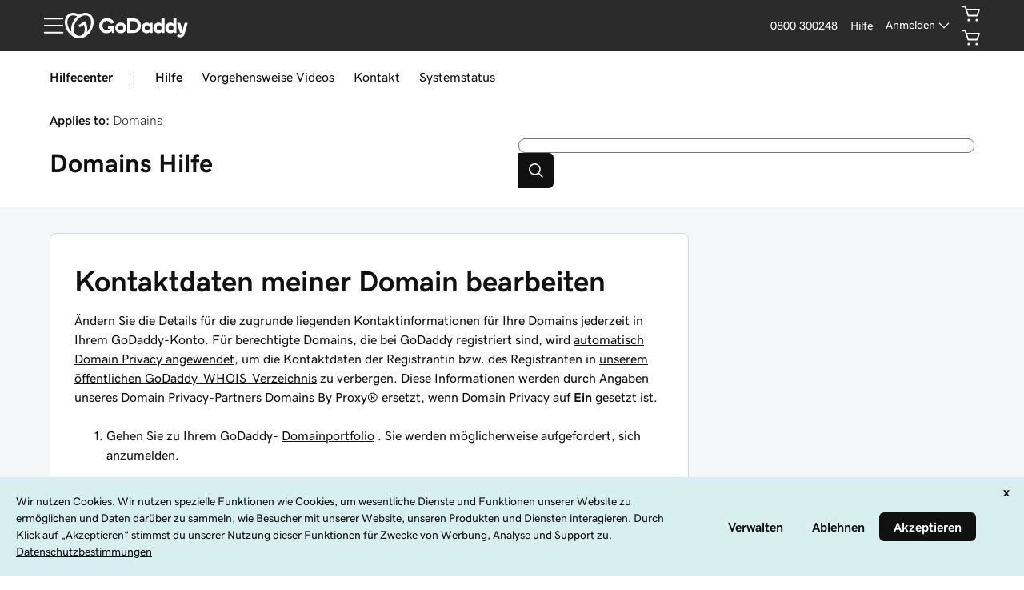

--- FILE ---
content_type: application/javascript; charset=UTF-8
request_url: https://www.godaddy.com/de/help/assets/_next/static/chunks/pages/help/%5Bslug%5D-7468c8ebe24c09f1.js
body_size: 248
content:
!function(e,n){"object"===typeof exports&&"object"===typeof module?module.exports=n():"function"===typeof define&&define.amd?define([],n):"object"===typeof exports?exports._N_E=n():e._N_E=n()}(self,(function(){return(self.webpackChunk_N_E=self.webpackChunk_N_E||[]).push([[280],{36345:function(e,n,o){(window.__NEXT_P=window.__NEXT_P||[]).push(["/help/[slug]",function(){return o(58394)}])}},function(e){return e.O(0,[774,901,186,673,313,388,206,658,631,593,672,923,93,504,394,888,179],(function(){return n=36345,e(e.s=n);var n})),e.O()}])}));